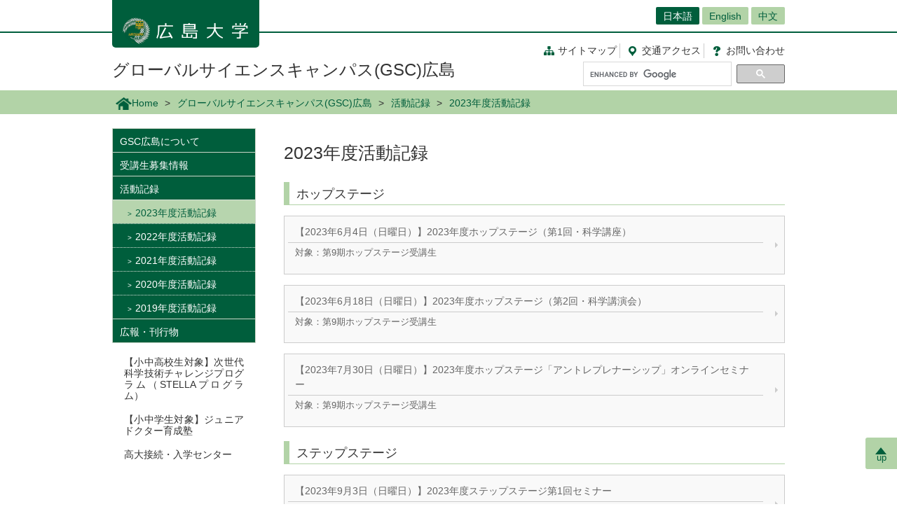

--- FILE ---
content_type: text/html; charset=UTF-8
request_url: https://www.hiroshima-u.ac.jp/gsc/activities/2023
body_size: 28017
content:
<!DOCTYPE html>
<html lang="ja" dir="ltr" prefix="og: https://ogp.me/ns#">
  <head>
    <meta charset="utf-8" />
<script async src="https://www.googletagmanager.com/gtag/js?id=UA-20813879-1"></script>
<script>window.dataLayer = window.dataLayer || [];function gtag(){dataLayer.push(arguments)};gtag("js", new Date());gtag("set", "developer_id.dMDhkMT", true);gtag("config", "UA-20813879-1", {"groups":"default","anonymize_ip":true,"page_placeholder":"PLACEHOLDER_page_path","allow_ad_personalization_signals":false});</script>
<link rel="canonical" href="https://www.hiroshima-u.ac.jp/gsc/activities/2023" />
<link rel="shortlink" href="https://www.hiroshima-u.ac.jp/node/80061" />
<meta property="og:site_name" content="グローバルサイエンスキャンパス(GSC)広島 | 広島大学" />
<meta property="og:type" content="website" />
<meta property="og:title" content="2023年度活動記録" />
<meta property="og:image" content="https://www.hiroshima-u.ac.jp/themes/custom/hu_theme/images/common/og_image.jpg" />
<meta name="twitter:card" content="summary_large_image" />
<meta name="twitter:title" content="2023年度活動記録" />
<meta name="twitter:image" content="https://www.hiroshima-u.ac.jp/themes/custom/hu_theme/images/common/og_image.jpg" />
<meta name="MobileOptimized" content="width" />
<meta name="HandheldFriendly" content="true" />
<meta name="viewport" content="width=device-width, initial-scale=1.0" />
<link rel="icon" href="/themes/custom/hu_theme/favicon.ico" type="image/vnd.microsoft.icon" />
<script src="https://huow-prod-907751281348-01.s3.ap-northeast-1.amazonaws.com/www/s3fs-public/google_tag/gtm_wjc4249/google_tag.script.js?VersionId=Sen9KLcwnd8RrBShTU7p83g3L2UCLPEe?t8ha3z" defer></script>

    <title>2023年度活動記録 | 広島大学</title>
    <link rel="icon" href="/themes/custom/hu_theme/images/common/favicon-16.png" sizes="16x16" type="image/png">
    <link rel="icon" href="/themes/custom/hu_theme/images/common/favicon-32.png" sizes="32x32" type="image/png">
    <link rel="icon" href="/themes/custom/hu_theme/images/common/favicon-48.png" sizes="48x48" type="image/png">
    <link rel="icon" href="/themes/custom/hu_theme/images/common/favicon-62.png" sizes="62x62" type="image/png">
    <link rel="apple-touch-icon" href="/themes/custom/hu_theme/images/common/apple-touch-icon.png">
    <script type="text/javascript">
      if ((navigator.userAgent.indexOf('iPhone') > 0) || navigator.userAgent.indexOf('Android') > 0 && navigator.userAgent.indexOf('Mobile') > 0) {
        document.write('<meta name="viewport" content="width=device-width, initial-scale=1" />');
      }
    </script>
    <link rel="stylesheet" media="all" href="/sites/default/files/css/css_XR50rds4v6h8WMm0s6C2smCcxl81LNc-GF5XXtLgYMg.css?delta=0&amp;language=ja&amp;theme=hu_theme&amp;include=eJxFjlsKQyEMRDcUrtANSdSgYnyQGKhdfaEP7t_MGThMZFQ9LqASxG_upIqZFOIUcmNKR64vAnpurqO5JLaQr1-FYn4X6uSCtTObeW8jef-4h8wzIMNCwSy4iv4VN7lsLAtctVACPbqpfz69AV4zPhM" />
<link rel="stylesheet" media="all" href="/sites/default/files/css/css_7LgVZT9zfbBIglZYpuga8Rc069U798egvXNiE1ljtHU.css?delta=1&amp;language=ja&amp;theme=hu_theme&amp;include=eJxFjlsKQyEMRDcUrtANSdSgYnyQGKhdfaEP7t_MGThMZFQ9LqASxG_upIqZFOIUcmNKR64vAnpurqO5JLaQr1-FYn4X6uSCtTObeW8jef-4h8wzIMNCwSy4iv4VN7lsLAtctVACPbqpfz69AV4zPhM" />
<link rel="stylesheet" media="print" href="/sites/default/files/css/css_Mxv4qZEl6CTw4GrLEMZnxnriUhQWRb1CMlv4OAG166w.css?delta=2&amp;language=ja&amp;theme=hu_theme&amp;include=eJxFjlsKQyEMRDcUrtANSdSgYnyQGKhdfaEP7t_MGThMZFQ9LqASxG_upIqZFOIUcmNKR64vAnpurqO5JLaQr1-FYn4X6uSCtTObeW8jef-4h8wzIMNCwSy4iv4VN7lsLAtctVACPbqpfz69AV4zPhM" />
<link rel="stylesheet" media="all" href="/sites/default/files/css/css_fHPLWVrRhqPD6wpFQJti-knzxb9e8rIGKvFT-afLbgQ.css?delta=3&amp;language=ja&amp;theme=hu_theme&amp;include=eJxFjlsKQyEMRDcUrtANSdSgYnyQGKhdfaEP7t_MGThMZFQ9LqASxG_upIqZFOIUcmNKR64vAnpurqO5JLaQr1-FYn4X6uSCtTObeW8jef-4h8wzIMNCwSy4iv4VN7lsLAtctVACPbqpfz69AV4zPhM" />

    
    <!-- HTML5 Shim and Respond.js IE8 support of HTML5 elements and media queries -->
    <!-- WARNING: Respond.js doesn't work if you view the page via file:// -->
    <!--[if lt IE 9]>
    <script src="/themes/custom/hu_theme/js/respond-1.4.2.min.js"></script>
    <![endif]-->
  </head>
  <body class="path-node page-node-type-page">
        <a href="#main-content" class="visually-hidden focusable skip-link">
      メインコンテンツに移動
    </a>
    <noscript><iframe src="https://www.googletagmanager.com/ns.html?id=GTM-WJC4249" height="0" width="0" style="display:none;visibility:hidden"></iframe></noscript>
      <div class="dialog-off-canvas-main-canvas" data-off-canvas-main-canvas>
    <div id="wrapper">
  <div class="block block-hu-layout-parts block-hu-header-language-switcher-block">
  
    
      <div id="ranguageArea">
  <div class="container">
    <div class="ranguageOuter" id="pclanguage">
      <ul><li class="selected"><a href="https://www.hiroshima-u.ac.jp/">日本語</a></li>
<li><a href="https://www.hiroshima-u.ac.jp/en">English</a></li>
<li><a href="https://www.hiroshima-u.ac.jp/cn">中文</a></li>
</ul>

      <span id="languageClose">閉じる</span>
    </div>
                <a href="#" id="languageBtn"><span id="spLanguage">Language</span><span class="select">日本語</span></a>
      </div>
</div>

  </div>

  <div id="header">
    <div class="container">
      <div class="row">
        <div id="logo">
          <a href="/"><h1><img src="https://www.hiroshima-u.ac.jp/themes/custom/hu_theme/images/common/h1_title_simple_white.png" alt="広島大学"/></h1></a>
        </div>
        <div id="navigator">
          <div class="block block-hu-layout-parts block-hu-dynamic-proxy-block">
  
    
                                <ul class="naviLink">
                <li><a href="/gsc/sitemap" class="sitemap">サイトマップ </a></li>
        <li><a href="https://www.hiroshima-u.ac.jp/access" class="access"><span class="short">交通</span>アクセス</a></li>
    <li><a href="https://www.hiroshima-u.ac.jp/inquiry" class="contact">お問<span class="short">い</span>合<span class="short">わ</span>せ</a></li>
</ul>

                  
  </div>

          <div class="search">
                          <div id="pcSearch">
                <div class="block block-hu-layout-parts block-hu-dynamic-proxy-block">
  
    
                                <script>
  (function() {
    var cx = '002847700718864431749:pqde40yh55k';
    var gcse = document.createElement('script');
    gcse.type = 'text/javascript';
    gcse.async = true;
    gcse.src = 'https://cse.google.com/cse.js?cx=' + cx;
    var s = document.getElementsByTagName('script')[0];
    s.parentNode.insertBefore(gcse, s);
  })();
</script>
<gcse:searchbox-only></gcse:searchbox-only>
                  
  </div>

                <span id="serchClose">閉じる</span>
              </div>
                        <div class="spmenuBtn">
                              <input id="serchBtn" class="sp_serchBtn" type="image" src="https://www.hiroshima-u.ac.jp/themes/custom/hu_theme/images/common/search_box_icon.png" alt="hu__search">
                                            <a id="right-menu" href="#sidr-right"><span class="oi" data-glyph="menu"></span><span id="menu">MENU</span></a>
                          </div>
          </div>
        </div>
        <div id="facultiesName"><a href="/gsc">グローバルサイエンスキャンパス(GSC)広島</a></div>
      </div>
    </div>
  </div>
  <div class="block block-hu-layout-parts block-hu-sp-menu-block">
  
    
        <div id="sidr-right">
    <div class="spHomeBtn spOnlyMenu">
      <div><a href="/gsc">ホームに戻る</a><span id="headcloseBtn"><a href="#" onclick="jQuery.sidr('close', 'sidr-right');">閉じる</a></span></div>
    </div>
          <div id="siteMenu">
        <ul class="nav">
                      <li><a href="/gsc/aboutGSCHiroshima">GSC広島について</a></li>
                      <li><a href="/gsc/cfs">受講生募集情報</a></li>
                      <li><a href="/gsc/activities">活動記録</a></li>
                      <li><a href="/gsc/publications">広報・刊行物</a></li>
                  </ul>
      </div>
            <div class="closeBtn spOnlyMenu"><a href="#" onclick="jQuery.sidr('close', 'sidr-right');">閉じる</a></div>
  </div>

  </div>

  <div id="mainImage" class="site2">
    <div class="container">
      
    </div>
    <div class="block block-hu-layout-parts block-hu-breadcrumbs-block">
  
    
      <div class="breadPath">
  <div class="container">
    <ul>
                        <li class="home"><a href="https://www.hiroshima-u.ac.jp/"><img src="https://www.hiroshima-u.ac.jp/themes/custom/hu_theme/images/common/breadPath_home.png" alt="ホーム">Home</a></li>
                                <li><a href="https://www.hiroshima-u.ac.jp/gsc">グローバルサイエンスキャンパス(GSC)広島</a></li>
                                <li><a href="/gsc/activities">活動記録</a></li>
                                        <li><span>2023年度活動記録</span></li>
                  </ul>
  </div>
</div>

  </div>

  </div>
  <div class="container">
    <div id="contents-main">
      <div class="row">
        <div id="centerColumn">
          <div data-drupal-messages-fallback class="hidden"></div>
<div class="block block-hu-layout-parts block-hu-local-actions-block">
  
    
      
  </div>
<div class="block block-hu-layout-parts block-hu-title-block">
  
    
      <div class="huUserContents">
  <h1>2023年度活動記録</h1>
</div>

  </div>
<div class="block block-hu-layout-parts block-hu-main-content-block">
  
    
      <div id="node-80061" class="clearfix huUserContents">
                                      <h3>ホップステージ</h3>
                  
                              <a href="https://www.hiroshima-u.ac.jp/gsc/news/80089" class="linkPanel">
      
      <div>
        <span class="title">【2023年6月4日（日曜日）】2023年度ホップステージ（第1回・科学講座）</span>
                          <span class="text"><p>対象：第9期ホップステージ受講生</p>
</span>
        
      </div>
    </a>
                              <a href="https://www.hiroshima-u.ac.jp/gsc/news/80090" class="linkPanel">
      
      <div>
        <span class="title">【2023年6月18日（日曜日）】2023年度ホップステージ（第2回・科学講演会）</span>
                          <span class="text"><p>対象：第9期ホップステージ受講生</p>
</span>
        
      </div>
    </a>
                              <a href="https://www.hiroshima-u.ac.jp/gsc/news/80091" class="linkPanel">
      
      <div>
        <span class="title">【2023年7月30日（日曜日）】2023年度ホップステージ「アントレプレナーシップ」オンラインセミナー</span>
                          <span class="text"><p>対象：第9期ホップステージ受講生</p>
</span>
        
      </div>
    </a>
                                        <h3>ステップステージ</h3>
                  
                              <a href="https://www.hiroshima-u.ac.jp/gsc/news/80092" class="linkPanel">
      
      <div>
        <span class="title">【2023年9月3日（日曜日）】2023年度ステップステージ第1回セミナー</span>
                          <span class="text"><p>対象：第9期ステップステージ受講生</p>
</span>
        
      </div>
    </a>
                              <a href="https://www.hiroshima-u.ac.jp/gsc/news/80093" class="linkPanel">
      
      <div>
        <span class="title">【2023年10月1日（日曜日）】2023年度ステップステージ課題研究計画要旨ブラッシュアップセミナー（1回目）、アントレプレナーシップセミナー</span>
                          <span class="text"><p>対象：第9期ステップステージ受講生</p>
</span>
        
      </div>
    </a>
                              <a href="https://www.hiroshima-u.ac.jp/gsc/news/80113" class="linkPanel">
      
      <div>
        <span class="title">【2023年10月22日（日曜日）】2023年度ステップステージ英語サロン、分野別セミナー（数学・情報・物理・化学分野合同及び生物・農業分野合同）</span>
                          <span class="text"><p>対象：第9期ステップステージ受講生</p>
</span>
        
      </div>
    </a>
                              <a href="https://www.hiroshima-u.ac.jp/gsc/news/80114" class="linkPanel">
      
      <div>
        <span class="title">【2023年10月29日（日曜日）】2023年度ステップステージ分野別セミナー（数学、情報及び化学分野）、アントレプレナーシップ個別メンタリング1（物理・農業分野対象）</span>
                          <span class="text"><p>対象：第9期ステップステージ受講生</p>
</span>
        
      </div>
    </a>
                              <a href="https://www.hiroshima-u.ac.jp/gsc/news/80115" class="linkPanel">
      
      <div>
        <span class="title">【2023年11月5日（日曜日）】2023年度ステップステージアントレプレナーシップ個別メンタリング2（数学・生物分野対象）</span>
                          <span class="text"><p>対象：第9期ステップステージ受講生</p>
</span>
        
      </div>
    </a>
                              <a href="https://www.hiroshima-u.ac.jp/gsc/news/80116" class="linkPanel">
      
      <div>
        <span class="title">【2023年11月12日（日曜日）】2023年度ステップステージ課題研究計画要旨ブラッシュアップセミナー（2回目の1）、分野別セミナー（物理、生物及び農業分野）</span>
                          <span class="text"><p>対象：第9期ステップステージ受講生</p>
</span>
        
      </div>
    </a>
                              <a href="https://www.hiroshima-u.ac.jp/gsc/activities/2023/20231119" class="linkPanel">
      
      <div>
        <span class="title">【2023年11月19日（日曜日）】2023年度ステップステージアントレプレナーシップ個別メンタリング3（情報・化学分野対象）</span>
                          <span class="text"><p>対象：第9期ステップステージ受講生</p>
</span>
        
      </div>
    </a>
                              <a href="https://www.hiroshima-u.ac.jp/gsc/news/80352" class="linkPanel">
      
      <div>
        <span class="title">【2023年11月26日（日曜日）】2023年度ステップステージ連携企業セミナー1、課題研究計画要旨ブラッシュアップセミナー（2回目の2）</span>
                          <span class="text"><p>対象：第9期ステップステージ受講生</p>
</span>
        
      </div>
    </a>
                              <a href="https://www.hiroshima-u.ac.jp/gsc/news/80598" class="linkPanel">
      
      <div>
        <span class="title">【2023年12月10日（日曜日）】2023年度ステップステージ連携企業セミナー2、ポスター発表準備相談会、アントレプレナーシップ個別メンタリング4（全分野対象）</span>
                          <span class="text"><p>対象：第9期ステップステージ受講生</p>
</span>
        
      </div>
    </a>
                              <a href="https://www.hiroshima-u.ac.jp/gsc/news/80796" class="linkPanel">
      
      <div>
        <span class="title">【2023年12月17日（日曜日）】2023年度ステップステージ課題研究計画ポスター発表会、異分野融合セミナー</span>
                          <span class="text"><p>対象：第9期ステップステージ受講生</p>
</span>
        
      </div>
    </a>
                                        <h3>ジャンプステージ</h3>
                  
                              <a href="https://www.hiroshima-u.ac.jp/gsc/news/80165" class="linkPanel">
      
      <div>
        <span class="title">【2023年9月14日（木曜日）】2023 IEEE International Test Conference in Asia (ITC-Asia 2023)</span>
                          <span class="text"><p>対象：第8期ジャンプステージ受講生</p>
</span>
        
      </div>
    </a>
                              <a href="https://www.hiroshima-u.ac.jp/gsc/news/80166" class="linkPanel">
      
      <div>
        <span class="title">【2023年9月18日（日曜日）】GSjointセミナー2023 &amp; International Science Seminar for High School Students (ISSFHSS) 2023</span>
                          <span class="text"><p>対象：第8期ジャンプステージ受講生</p>
</span>
        
      </div>
    </a>
                              <a href="https://www.hiroshima-u.ac.jp/gsc/news/80117" class="linkPanel">
      
      <div>
        <span class="title">【2023年11月3日（金曜日・祝日）】2023年度ジャンプステージ受講生・修了生交流会</span>
                          <span class="text"><p>対象：第8期ジャンプステージ受講生及びジャンプステージ修了生</p>
</span>
        
      </div>
    </a>
                              <a href="https://www.hiroshima-u.ac.jp/gsc/news/80164" class="linkPanel">
      
      <div>
        <span class="title">【2023年11月11日（土曜日）】2023年日本化学会中国四国支部大会 山口大会 化学教育研究発表会</span>
                          <span class="text"><p>対象：第8期ジャンプステージ受講生</p>
</span>
        
      </div>
    </a>
                              <a href="https://www.hiroshima-u.ac.jp/gsc/news/80320" class="linkPanel">
      
      <div>
        <span class="title">【2023年11月23日（木曜日・祝日）】2023年度ジャンプステージ研究中間発表会</span>
                          <span class="text"><p>対象：第8期ジャンプステージ受講生</p>
</span>
        
      </div>
    </a>
                              <a href="https://www.hiroshima-u.ac.jp/gsc/news/80485" class="linkPanel">
      
      <div>
        <span class="title">【2023年12月3日（日曜日）】2023（令和5）年度日本理科教育学会第72回中国支部大会　小・中・高校生発表セッション</span>
                          <span class="text"><p>対象：第8期ジャンプステージ受講生</p>
</span>
        
      </div>
    </a>
                              <a href="https://www.hiroshima-u.ac.jp/gsc/news/81043" class="linkPanel">
      
      <div>
        <span class="title">【2024年1月7日（日曜日）】日本生物教育学会第108回全国大会　研究発表【中高生ポスター】</span>
                          <span class="text"><p>対象：第8期ジャンプステージ受講生</p>
</span>
        
      </div>
    </a>
                              <a href="https://www.hiroshima-u.ac.jp/gsc/news/81642" class="linkPanel">
      
      <div>
        <span class="title">【2024年2月4日（日曜日）】ジャンプステージ　ビジネス作り体験ワークショップ（アウトプット）</span>
                          <span class="text"><p>対象：第9期ジャンプステージ受講生　ほか</p>
</span>
        
      </div>
    </a>
                              <a href="https://www.hiroshima-u.ac.jp/gsc/news/82171" class="linkPanel">
      
      <div>
        <span class="title">【2024年3月20日（水曜日・祝日）】2023年度ジャンプステージ研究成果発表会</span>
                          <span class="text"><p>発表者：第8期ジャンプステージ受講生</p>
</span>
        
      </div>
    </a>
                              <a href="https://www.hiroshima-u.ac.jp/gsc/news/82376" class="linkPanel">
      
      <div>
        <span class="title">【2024年3月29日（金曜日）】第101回日本生理学会大会（高校生発表）</span>
                          <span class="text"><p>発表者：第8期ジャンプステージ受講生</p>
</span>
        
      </div>
    </a>
    
</div>

  </div>

        </div>
        <div id="leftColumn">
          <div class="block block-hu-layout-parts block-hu-sidebar-block">
  
    
      
<div class="sidebarSiteMainMenu">
            <ul class="sideLinks">
                      <li>
        <a href="/gsc/aboutGSCHiroshima" data-drupal-link-system-path="node/49953">GSC広島について</a>
              </li>
                      <li>
        <a href="/gsc/cfs" data-drupal-link-system-path="node/80062">受講生募集情報</a>
              </li>
                      <li class="dropdownMenu selected">
        <a href="/gsc/activities" class="openMenu" data-drupal-link-system-path="node/49970">活動記録</a>
                          <ul class="sideLinks">
                      <li class="lowDropdownMenu selected">
        <a href="/gsc/activities/2023" class="active is-active" data-drupal-link-system-path="node/80061" aria-current="page">2023年度活動記録</a>
              </li>
                      <li>
        <a href="/gsc/activities/2022" data-drupal-link-system-path="node/71720">2022年度活動記録</a>
              </li>
                      <li>
        <a href="/gsc/activities/2021" data-drupal-link-system-path="node/66551">2021年度活動記録</a>
              </li>
                      <li>
        <a href="/gsc/activities/2020" data-drupal-link-system-path="node/59650">2020年度活動記録</a>
              </li>
                      <li>
        <a href="/gsc/activities/2019" data-drupal-link-system-path="node/50084">2019年度活動記録</a>
              </li>
        </ul>
    
              </li>
                      <li>
        <a href="/gsc/publications" data-drupal-link-system-path="node/80053">広報・刊行物</a>
              </li>
        </ul>
    
</div>


<div class="sidebarSiteLocalMenu">
        
</div>

      <div class="sidebarBox2 ">
                                                        <div class="sidebarBox2Content sidebarBox2Link">
      <a href="https://www.hiroshima-u.ac.jp/stella">
        <div class="sidebarBox2LinkRow">
                                <div class="sidebarBox2LinkCol">
              【小中高校生対象】次世代科学技術チャレンジプログラム（STELLAプログラム）
            </div>
                  </div>
      </a>
    </div>
  
                                      <div class="sidebarBox2Content sidebarBox2Link">
      <a href="https://www.hiroshima-u.ac.jp/jrdr">
        <div class="sidebarBox2LinkRow">
                                <div class="sidebarBox2LinkCol">
              【小中学生対象】ジュニアドクター育成塾
            </div>
                  </div>
      </a>
    </div>
  
                                      <div class="sidebarBox2Content sidebarBox2Link">
      <a href="https://www.hiroshima-u.ac.jp/AC">
        <div class="sidebarBox2LinkRow">
                                <div class="sidebarBox2LinkCol">
              高大接続・入学センター
            </div>
                  </div>
      </a>
    </div>
  
  
      
  </div>


  </div>

        </div>
      </div>
    </div>
    <p id="page-top"><a href="#wrapper"><br>up</a></p>
  </div>
  <div id="site2NameArea">
    <div class="container">
      <div class="block block-hu-layout-parts block-hu-footer-block">
  
    
            <div class="footerText huUserContents ">
                      <div class="row">
<div class="col-sm-12s">
<div class="footerSiteName">広島大学未来創造人材教育機構　高大接続・入学センター<br>グローバルサイエンスキャンパス（GSC）広島担当</div>
<p>〒739-8511　東広島市鏡山一丁目3番2号<br>TEL:082-424-4829/FAX:082-424-6710<br>E-mail:nyusi-kodai@office.hiroshima-u.ac.jp</p>
<ul class="naviLink">
<li><a class="sitemap" href="https://www.hiroshima-u.ac.jp/gsc/sitemap">サイトマップ</a></li>
<li><a class="access" href="https://www.hiroshima-u.ac.jp/access">交通アクセス</a></li>
<li><a class="contact" href="https://www.hiroshima-u.ac.jp/inquiry">お問い合わせ</a></li>
</ul>
</div>
</div>

        
  </div>


  </div>

    </div>
  </div>
  <div class="block block-hu-layout-parts block-hu-dynamic-proxy-block">
  
    
                                <div id="footer">
    <div class="container">
        <div class="footer">
            <div class="col-sm-5" id="column-info">
                <div class="footer_logo"><a href="https://www.hiroshima-u.ac.jp/"><img src="https://www.hiroshima-u.ac.jp/themes/custom/hu_theme/images/common/footer_logo.png" alt="広島大学"/></a></div>
            </div>
        </div>
    </div>
</div>
<div id="copyright">
    <div class="row">
        <div class="col-sm-8 footerCopyrightLinks"><a href="https://www.hiroshima-u.ac.jp/koho_press/policy/sitepolicy">サイトポリシー</a><a href="https://www.hiroshima-u.ac.jp/koho_press/policy/privacy">プライバシーポリシー</a></div>
        <div class="col-sm-4">
            <p>Copyright &copy; 2003- 広島大学</p>
        </div>
    </div>
</div>

                  
  </div>

</div>

  </div>

    
    <script type="application/json" data-drupal-selector="drupal-settings-json">{"path":{"baseUrl":"\/","pathPrefix":"","currentPath":"node\/80061","currentPathIsAdmin":false,"isFront":false,"currentLanguage":"ja"},"pluralDelimiter":"\u0003","suppressDeprecationErrors":true,"google_analytics":{"account":"UA-20813879-1","trackOutbound":true,"trackMailto":true,"trackTel":true,"trackDownload":true,"trackDownloadExtensions":"7z|aac|arc|arj|asf|asx|avi|bin|csv|doc(x|m)?|dot(x|m)?|exe|flv|gif|gz|gzip|hqx|jar|jpe?g|js|mp(2|3|4|e?g)|mov(ie)?|msi|msp|pdf|phps|png|ppt(x|m)?|pot(x|m)?|pps(x|m)?|ppam|sld(x|m)?|thmx|qtm?|ra(m|r)?|sea|sit|tar|tgz|torrent|txt|wav|wma|wmv|wpd|xls(x|m|b)?|xlt(x|m)|xlam|xml|z|zip","trackDomainMode":1},"data":{"extlink":{"extTarget":true,"extTargetAppendNewWindowLabel":"(opens in a new window)","extTargetNoOverride":false,"extNofollow":false,"extNoreferrer":true,"extFollowNoOverride":false,"extClass":"0","extLabel":"(link is external)","extImgClass":false,"extSubdomains":false,"extExclude":"","extInclude":"","extCssExclude":"#container-btn, .exclusion-from-extlink","extCssInclude":"","extCssExplicit":"","extAlert":false,"extAlertText":"This link will take you to an external web site. We are not responsible for their content.","extHideIcons":false,"mailtoClass":"0","telClass":"0","mailtoLabel":"(link sends email)","telLabel":"(link is a phone number)","extUseFontAwesome":false,"extIconPlacement":"before","extFaLinkClasses":"fa fa-external-link","extFaMailtoClasses":"fa fa-envelope-o","extAdditionalLinkClasses":"","extAdditionalMailtoClasses":"","extAdditionalTelClasses":"","extFaTelClasses":"fa fa-phone","whitelistedDomains":[],"extExcludeNoreferrer":""}},"user":{"uid":0,"permissionsHash":"ecc9d1ab20d3dda35c5895d7270302e2af8139c13f35b5f2d7b8771007b7d0e2"}}</script>
<script src="/core/assets/vendor/jquery/jquery.min.js?v=3.7.1"></script>
<script src="https://huow-prod-907751281348-01.s3.ap-northeast-1.amazonaws.com/www/s3fs-public/languages/ja_-uy6CoEqRIYeoSUp7ZphSn4UKl4I4LBJHEn9taAfQhY.js?VersionId=tDESzd8bQ_v9Yh2GC3KdESX7.agJkdRc?t8ha3z"></script>
<script src="/core/misc/drupalSettingsLoader.js?v=10.5.6"></script>
<script src="/core/misc/drupal.js?v=10.5.6"></script>
<script src="/core/misc/drupal.init.js?v=10.5.6"></script>
<script src="/modules/contrib/extlink/js/extlink.js?v=10.5.6"></script>
<script src="/modules/contrib/google_analytics/js/google_analytics.js?v=10.5.6"></script>
<script src="/themes/custom/hu_theme/js/jquery.sidr.min.js?v=1.x"></script>
<script src="/themes/custom/hu_theme/js/slick/slick.min.js?v=1.x"></script>
<script src="/themes/custom/hu_theme/js/jquery.smoothScroll.js?v=1.x"></script>
<script src="/themes/custom/hu_theme/js/jquery.rwdImageMaps.min.js?v=1.x"></script>
<script src="/themes/custom/hu_theme/js/common.js?v=1.x"></script>

  </body>
</html>
